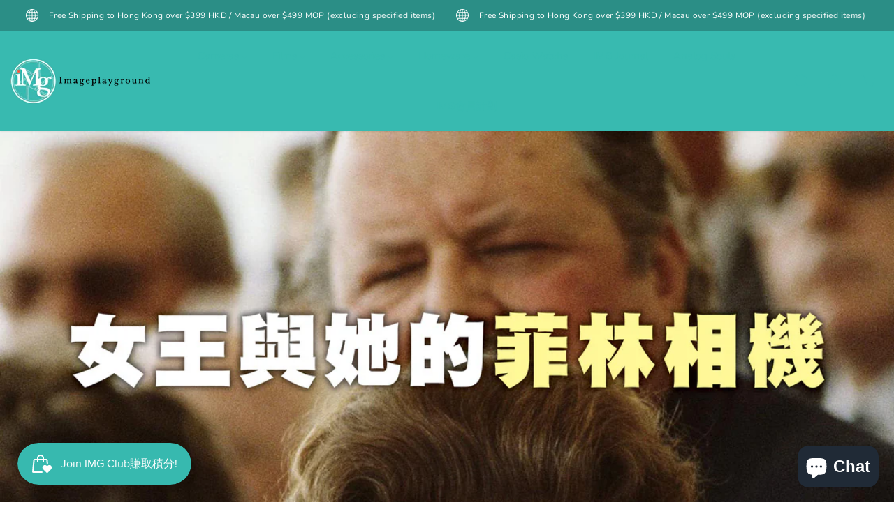

--- FILE ---
content_type: text/javascript
request_url: https://cdn.shopify.com/s/files/1/2233/5399/t/1/assets/trust_hero_26517438542.js?v=1695801711&shop=imageplayground.myshopify.com
body_size: -158
content:
!function(s,r){"use strict";function e(e){if("undefined"==typeof jQuery||1===parseInt(jQuery.fn.jquery)&&parseFloat(jQuery.fn.jquery.replace(/^1\./,""))<10){var t=r.getElementsByTagName("head")[0],a=r.createElement("script");a.src=("https:"==r.location.protocol?"https://":"http://")+"ajax.googleapis.com/ajax/libs/jquery/1.12.0/jquery.min.js",a.type="text/javascript",a.onload=a.onreadystatechange=function(){a.readyState?"complete"!==a.readyState&&"loaded"!==a.readyState||(a.onreadystatechange=null,e(jQuery.noConflict(!0))):e(jQuery.noConflict(!0))},t.appendChild(a)}else e(jQuery)}e(function(e){function t(){var e=r.getElementsByTagName("head")[0],t=r.createElement("script");t.src=("https:"==r.location.protocol?"https://":"http://")+"trust-hero.boosterapps.com/preview_trust.js",t.type="text/javascript",e.appendChild(t)}if(!(s.location.href.indexOf("/products")<0)){e("head").append("<style type='text/css'>div.ba-trust-wrapper{  padding-top:15px;  text-align: center;}div.ba-trust-wrapper h3{      color: #000000;        font-size: 26px;    }div.ba-trust-wrapper ul{  margin:0px;  padding:0px;}div.ba-trust-wrapper i{      font-size: 32px;        color: #26c6da  }div.ba-trust-wrapper ul li{  display:inline-block;  padding-right:10px;}</style>");var a=e('form[action*="/cart/add"]').first();if(0==e(".ba-trust-wrapper").length){var i="<div class='ba-trust-wrapper'><h3>Checkout Securely With</h3>";i+="<ul>",i+="<li><i class='pf pf-alipay'></i></li>",i+="<li><i class='pf pf-amazon-pay-alt'></i></li>",i+="<li><i class='pf pf-american-express'></i></li>",i+="<li><i class='pf pf-apple-pay'></i></li>",i+="<li><i class='pf pf-bank-transfer'></i></li>",i+="<li><i class='pf pf-cirrus'></i></li>",i+="<li><i class='pf pf-cirrus-alt'></i></li>",i+="<li><i class='pf pf-mastercard-alt'></i></li>",i+="<li><i class='pf pf-paypal'></i></li>",i+="<li><i class='pf pf-unionpay'></i></li>",i+="<li><i class='pf pf-visa'></i></li>",i+="</ul></div>",a.after(i)}-1<r.location.search.indexOf("preview_trust=1")&&setTimeout(function(){s.trust_preview_result=0<e(".ba-trust-wrapper:visible").length,t()},1e3)}})}(window,document);